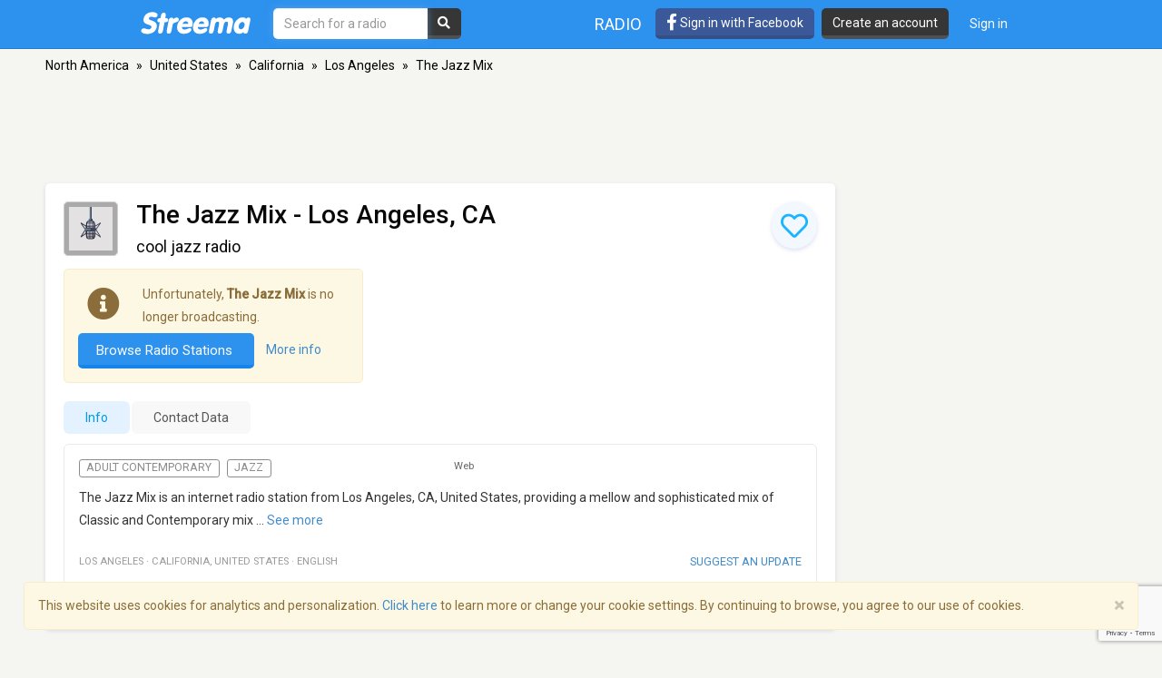

--- FILE ---
content_type: text/html; charset=utf-8
request_url: https://www.google.com/recaptcha/api2/anchor?ar=1&k=6LeCbKwfAAAAAGXbwG-wyQhhz9dxlXuTdtc_oCwI&co=aHR0cHM6Ly9zdHJlZW1hLmNvbTo0NDM.&hl=en&v=PoyoqOPhxBO7pBk68S4YbpHZ&size=invisible&anchor-ms=20000&execute-ms=30000&cb=dsc38mwlivn1
body_size: 48524
content:
<!DOCTYPE HTML><html dir="ltr" lang="en"><head><meta http-equiv="Content-Type" content="text/html; charset=UTF-8">
<meta http-equiv="X-UA-Compatible" content="IE=edge">
<title>reCAPTCHA</title>
<style type="text/css">
/* cyrillic-ext */
@font-face {
  font-family: 'Roboto';
  font-style: normal;
  font-weight: 400;
  font-stretch: 100%;
  src: url(//fonts.gstatic.com/s/roboto/v48/KFO7CnqEu92Fr1ME7kSn66aGLdTylUAMa3GUBHMdazTgWw.woff2) format('woff2');
  unicode-range: U+0460-052F, U+1C80-1C8A, U+20B4, U+2DE0-2DFF, U+A640-A69F, U+FE2E-FE2F;
}
/* cyrillic */
@font-face {
  font-family: 'Roboto';
  font-style: normal;
  font-weight: 400;
  font-stretch: 100%;
  src: url(//fonts.gstatic.com/s/roboto/v48/KFO7CnqEu92Fr1ME7kSn66aGLdTylUAMa3iUBHMdazTgWw.woff2) format('woff2');
  unicode-range: U+0301, U+0400-045F, U+0490-0491, U+04B0-04B1, U+2116;
}
/* greek-ext */
@font-face {
  font-family: 'Roboto';
  font-style: normal;
  font-weight: 400;
  font-stretch: 100%;
  src: url(//fonts.gstatic.com/s/roboto/v48/KFO7CnqEu92Fr1ME7kSn66aGLdTylUAMa3CUBHMdazTgWw.woff2) format('woff2');
  unicode-range: U+1F00-1FFF;
}
/* greek */
@font-face {
  font-family: 'Roboto';
  font-style: normal;
  font-weight: 400;
  font-stretch: 100%;
  src: url(//fonts.gstatic.com/s/roboto/v48/KFO7CnqEu92Fr1ME7kSn66aGLdTylUAMa3-UBHMdazTgWw.woff2) format('woff2');
  unicode-range: U+0370-0377, U+037A-037F, U+0384-038A, U+038C, U+038E-03A1, U+03A3-03FF;
}
/* math */
@font-face {
  font-family: 'Roboto';
  font-style: normal;
  font-weight: 400;
  font-stretch: 100%;
  src: url(//fonts.gstatic.com/s/roboto/v48/KFO7CnqEu92Fr1ME7kSn66aGLdTylUAMawCUBHMdazTgWw.woff2) format('woff2');
  unicode-range: U+0302-0303, U+0305, U+0307-0308, U+0310, U+0312, U+0315, U+031A, U+0326-0327, U+032C, U+032F-0330, U+0332-0333, U+0338, U+033A, U+0346, U+034D, U+0391-03A1, U+03A3-03A9, U+03B1-03C9, U+03D1, U+03D5-03D6, U+03F0-03F1, U+03F4-03F5, U+2016-2017, U+2034-2038, U+203C, U+2040, U+2043, U+2047, U+2050, U+2057, U+205F, U+2070-2071, U+2074-208E, U+2090-209C, U+20D0-20DC, U+20E1, U+20E5-20EF, U+2100-2112, U+2114-2115, U+2117-2121, U+2123-214F, U+2190, U+2192, U+2194-21AE, U+21B0-21E5, U+21F1-21F2, U+21F4-2211, U+2213-2214, U+2216-22FF, U+2308-230B, U+2310, U+2319, U+231C-2321, U+2336-237A, U+237C, U+2395, U+239B-23B7, U+23D0, U+23DC-23E1, U+2474-2475, U+25AF, U+25B3, U+25B7, U+25BD, U+25C1, U+25CA, U+25CC, U+25FB, U+266D-266F, U+27C0-27FF, U+2900-2AFF, U+2B0E-2B11, U+2B30-2B4C, U+2BFE, U+3030, U+FF5B, U+FF5D, U+1D400-1D7FF, U+1EE00-1EEFF;
}
/* symbols */
@font-face {
  font-family: 'Roboto';
  font-style: normal;
  font-weight: 400;
  font-stretch: 100%;
  src: url(//fonts.gstatic.com/s/roboto/v48/KFO7CnqEu92Fr1ME7kSn66aGLdTylUAMaxKUBHMdazTgWw.woff2) format('woff2');
  unicode-range: U+0001-000C, U+000E-001F, U+007F-009F, U+20DD-20E0, U+20E2-20E4, U+2150-218F, U+2190, U+2192, U+2194-2199, U+21AF, U+21E6-21F0, U+21F3, U+2218-2219, U+2299, U+22C4-22C6, U+2300-243F, U+2440-244A, U+2460-24FF, U+25A0-27BF, U+2800-28FF, U+2921-2922, U+2981, U+29BF, U+29EB, U+2B00-2BFF, U+4DC0-4DFF, U+FFF9-FFFB, U+10140-1018E, U+10190-1019C, U+101A0, U+101D0-101FD, U+102E0-102FB, U+10E60-10E7E, U+1D2C0-1D2D3, U+1D2E0-1D37F, U+1F000-1F0FF, U+1F100-1F1AD, U+1F1E6-1F1FF, U+1F30D-1F30F, U+1F315, U+1F31C, U+1F31E, U+1F320-1F32C, U+1F336, U+1F378, U+1F37D, U+1F382, U+1F393-1F39F, U+1F3A7-1F3A8, U+1F3AC-1F3AF, U+1F3C2, U+1F3C4-1F3C6, U+1F3CA-1F3CE, U+1F3D4-1F3E0, U+1F3ED, U+1F3F1-1F3F3, U+1F3F5-1F3F7, U+1F408, U+1F415, U+1F41F, U+1F426, U+1F43F, U+1F441-1F442, U+1F444, U+1F446-1F449, U+1F44C-1F44E, U+1F453, U+1F46A, U+1F47D, U+1F4A3, U+1F4B0, U+1F4B3, U+1F4B9, U+1F4BB, U+1F4BF, U+1F4C8-1F4CB, U+1F4D6, U+1F4DA, U+1F4DF, U+1F4E3-1F4E6, U+1F4EA-1F4ED, U+1F4F7, U+1F4F9-1F4FB, U+1F4FD-1F4FE, U+1F503, U+1F507-1F50B, U+1F50D, U+1F512-1F513, U+1F53E-1F54A, U+1F54F-1F5FA, U+1F610, U+1F650-1F67F, U+1F687, U+1F68D, U+1F691, U+1F694, U+1F698, U+1F6AD, U+1F6B2, U+1F6B9-1F6BA, U+1F6BC, U+1F6C6-1F6CF, U+1F6D3-1F6D7, U+1F6E0-1F6EA, U+1F6F0-1F6F3, U+1F6F7-1F6FC, U+1F700-1F7FF, U+1F800-1F80B, U+1F810-1F847, U+1F850-1F859, U+1F860-1F887, U+1F890-1F8AD, U+1F8B0-1F8BB, U+1F8C0-1F8C1, U+1F900-1F90B, U+1F93B, U+1F946, U+1F984, U+1F996, U+1F9E9, U+1FA00-1FA6F, U+1FA70-1FA7C, U+1FA80-1FA89, U+1FA8F-1FAC6, U+1FACE-1FADC, U+1FADF-1FAE9, U+1FAF0-1FAF8, U+1FB00-1FBFF;
}
/* vietnamese */
@font-face {
  font-family: 'Roboto';
  font-style: normal;
  font-weight: 400;
  font-stretch: 100%;
  src: url(//fonts.gstatic.com/s/roboto/v48/KFO7CnqEu92Fr1ME7kSn66aGLdTylUAMa3OUBHMdazTgWw.woff2) format('woff2');
  unicode-range: U+0102-0103, U+0110-0111, U+0128-0129, U+0168-0169, U+01A0-01A1, U+01AF-01B0, U+0300-0301, U+0303-0304, U+0308-0309, U+0323, U+0329, U+1EA0-1EF9, U+20AB;
}
/* latin-ext */
@font-face {
  font-family: 'Roboto';
  font-style: normal;
  font-weight: 400;
  font-stretch: 100%;
  src: url(//fonts.gstatic.com/s/roboto/v48/KFO7CnqEu92Fr1ME7kSn66aGLdTylUAMa3KUBHMdazTgWw.woff2) format('woff2');
  unicode-range: U+0100-02BA, U+02BD-02C5, U+02C7-02CC, U+02CE-02D7, U+02DD-02FF, U+0304, U+0308, U+0329, U+1D00-1DBF, U+1E00-1E9F, U+1EF2-1EFF, U+2020, U+20A0-20AB, U+20AD-20C0, U+2113, U+2C60-2C7F, U+A720-A7FF;
}
/* latin */
@font-face {
  font-family: 'Roboto';
  font-style: normal;
  font-weight: 400;
  font-stretch: 100%;
  src: url(//fonts.gstatic.com/s/roboto/v48/KFO7CnqEu92Fr1ME7kSn66aGLdTylUAMa3yUBHMdazQ.woff2) format('woff2');
  unicode-range: U+0000-00FF, U+0131, U+0152-0153, U+02BB-02BC, U+02C6, U+02DA, U+02DC, U+0304, U+0308, U+0329, U+2000-206F, U+20AC, U+2122, U+2191, U+2193, U+2212, U+2215, U+FEFF, U+FFFD;
}
/* cyrillic-ext */
@font-face {
  font-family: 'Roboto';
  font-style: normal;
  font-weight: 500;
  font-stretch: 100%;
  src: url(//fonts.gstatic.com/s/roboto/v48/KFO7CnqEu92Fr1ME7kSn66aGLdTylUAMa3GUBHMdazTgWw.woff2) format('woff2');
  unicode-range: U+0460-052F, U+1C80-1C8A, U+20B4, U+2DE0-2DFF, U+A640-A69F, U+FE2E-FE2F;
}
/* cyrillic */
@font-face {
  font-family: 'Roboto';
  font-style: normal;
  font-weight: 500;
  font-stretch: 100%;
  src: url(//fonts.gstatic.com/s/roboto/v48/KFO7CnqEu92Fr1ME7kSn66aGLdTylUAMa3iUBHMdazTgWw.woff2) format('woff2');
  unicode-range: U+0301, U+0400-045F, U+0490-0491, U+04B0-04B1, U+2116;
}
/* greek-ext */
@font-face {
  font-family: 'Roboto';
  font-style: normal;
  font-weight: 500;
  font-stretch: 100%;
  src: url(//fonts.gstatic.com/s/roboto/v48/KFO7CnqEu92Fr1ME7kSn66aGLdTylUAMa3CUBHMdazTgWw.woff2) format('woff2');
  unicode-range: U+1F00-1FFF;
}
/* greek */
@font-face {
  font-family: 'Roboto';
  font-style: normal;
  font-weight: 500;
  font-stretch: 100%;
  src: url(//fonts.gstatic.com/s/roboto/v48/KFO7CnqEu92Fr1ME7kSn66aGLdTylUAMa3-UBHMdazTgWw.woff2) format('woff2');
  unicode-range: U+0370-0377, U+037A-037F, U+0384-038A, U+038C, U+038E-03A1, U+03A3-03FF;
}
/* math */
@font-face {
  font-family: 'Roboto';
  font-style: normal;
  font-weight: 500;
  font-stretch: 100%;
  src: url(//fonts.gstatic.com/s/roboto/v48/KFO7CnqEu92Fr1ME7kSn66aGLdTylUAMawCUBHMdazTgWw.woff2) format('woff2');
  unicode-range: U+0302-0303, U+0305, U+0307-0308, U+0310, U+0312, U+0315, U+031A, U+0326-0327, U+032C, U+032F-0330, U+0332-0333, U+0338, U+033A, U+0346, U+034D, U+0391-03A1, U+03A3-03A9, U+03B1-03C9, U+03D1, U+03D5-03D6, U+03F0-03F1, U+03F4-03F5, U+2016-2017, U+2034-2038, U+203C, U+2040, U+2043, U+2047, U+2050, U+2057, U+205F, U+2070-2071, U+2074-208E, U+2090-209C, U+20D0-20DC, U+20E1, U+20E5-20EF, U+2100-2112, U+2114-2115, U+2117-2121, U+2123-214F, U+2190, U+2192, U+2194-21AE, U+21B0-21E5, U+21F1-21F2, U+21F4-2211, U+2213-2214, U+2216-22FF, U+2308-230B, U+2310, U+2319, U+231C-2321, U+2336-237A, U+237C, U+2395, U+239B-23B7, U+23D0, U+23DC-23E1, U+2474-2475, U+25AF, U+25B3, U+25B7, U+25BD, U+25C1, U+25CA, U+25CC, U+25FB, U+266D-266F, U+27C0-27FF, U+2900-2AFF, U+2B0E-2B11, U+2B30-2B4C, U+2BFE, U+3030, U+FF5B, U+FF5D, U+1D400-1D7FF, U+1EE00-1EEFF;
}
/* symbols */
@font-face {
  font-family: 'Roboto';
  font-style: normal;
  font-weight: 500;
  font-stretch: 100%;
  src: url(//fonts.gstatic.com/s/roboto/v48/KFO7CnqEu92Fr1ME7kSn66aGLdTylUAMaxKUBHMdazTgWw.woff2) format('woff2');
  unicode-range: U+0001-000C, U+000E-001F, U+007F-009F, U+20DD-20E0, U+20E2-20E4, U+2150-218F, U+2190, U+2192, U+2194-2199, U+21AF, U+21E6-21F0, U+21F3, U+2218-2219, U+2299, U+22C4-22C6, U+2300-243F, U+2440-244A, U+2460-24FF, U+25A0-27BF, U+2800-28FF, U+2921-2922, U+2981, U+29BF, U+29EB, U+2B00-2BFF, U+4DC0-4DFF, U+FFF9-FFFB, U+10140-1018E, U+10190-1019C, U+101A0, U+101D0-101FD, U+102E0-102FB, U+10E60-10E7E, U+1D2C0-1D2D3, U+1D2E0-1D37F, U+1F000-1F0FF, U+1F100-1F1AD, U+1F1E6-1F1FF, U+1F30D-1F30F, U+1F315, U+1F31C, U+1F31E, U+1F320-1F32C, U+1F336, U+1F378, U+1F37D, U+1F382, U+1F393-1F39F, U+1F3A7-1F3A8, U+1F3AC-1F3AF, U+1F3C2, U+1F3C4-1F3C6, U+1F3CA-1F3CE, U+1F3D4-1F3E0, U+1F3ED, U+1F3F1-1F3F3, U+1F3F5-1F3F7, U+1F408, U+1F415, U+1F41F, U+1F426, U+1F43F, U+1F441-1F442, U+1F444, U+1F446-1F449, U+1F44C-1F44E, U+1F453, U+1F46A, U+1F47D, U+1F4A3, U+1F4B0, U+1F4B3, U+1F4B9, U+1F4BB, U+1F4BF, U+1F4C8-1F4CB, U+1F4D6, U+1F4DA, U+1F4DF, U+1F4E3-1F4E6, U+1F4EA-1F4ED, U+1F4F7, U+1F4F9-1F4FB, U+1F4FD-1F4FE, U+1F503, U+1F507-1F50B, U+1F50D, U+1F512-1F513, U+1F53E-1F54A, U+1F54F-1F5FA, U+1F610, U+1F650-1F67F, U+1F687, U+1F68D, U+1F691, U+1F694, U+1F698, U+1F6AD, U+1F6B2, U+1F6B9-1F6BA, U+1F6BC, U+1F6C6-1F6CF, U+1F6D3-1F6D7, U+1F6E0-1F6EA, U+1F6F0-1F6F3, U+1F6F7-1F6FC, U+1F700-1F7FF, U+1F800-1F80B, U+1F810-1F847, U+1F850-1F859, U+1F860-1F887, U+1F890-1F8AD, U+1F8B0-1F8BB, U+1F8C0-1F8C1, U+1F900-1F90B, U+1F93B, U+1F946, U+1F984, U+1F996, U+1F9E9, U+1FA00-1FA6F, U+1FA70-1FA7C, U+1FA80-1FA89, U+1FA8F-1FAC6, U+1FACE-1FADC, U+1FADF-1FAE9, U+1FAF0-1FAF8, U+1FB00-1FBFF;
}
/* vietnamese */
@font-face {
  font-family: 'Roboto';
  font-style: normal;
  font-weight: 500;
  font-stretch: 100%;
  src: url(//fonts.gstatic.com/s/roboto/v48/KFO7CnqEu92Fr1ME7kSn66aGLdTylUAMa3OUBHMdazTgWw.woff2) format('woff2');
  unicode-range: U+0102-0103, U+0110-0111, U+0128-0129, U+0168-0169, U+01A0-01A1, U+01AF-01B0, U+0300-0301, U+0303-0304, U+0308-0309, U+0323, U+0329, U+1EA0-1EF9, U+20AB;
}
/* latin-ext */
@font-face {
  font-family: 'Roboto';
  font-style: normal;
  font-weight: 500;
  font-stretch: 100%;
  src: url(//fonts.gstatic.com/s/roboto/v48/KFO7CnqEu92Fr1ME7kSn66aGLdTylUAMa3KUBHMdazTgWw.woff2) format('woff2');
  unicode-range: U+0100-02BA, U+02BD-02C5, U+02C7-02CC, U+02CE-02D7, U+02DD-02FF, U+0304, U+0308, U+0329, U+1D00-1DBF, U+1E00-1E9F, U+1EF2-1EFF, U+2020, U+20A0-20AB, U+20AD-20C0, U+2113, U+2C60-2C7F, U+A720-A7FF;
}
/* latin */
@font-face {
  font-family: 'Roboto';
  font-style: normal;
  font-weight: 500;
  font-stretch: 100%;
  src: url(//fonts.gstatic.com/s/roboto/v48/KFO7CnqEu92Fr1ME7kSn66aGLdTylUAMa3yUBHMdazQ.woff2) format('woff2');
  unicode-range: U+0000-00FF, U+0131, U+0152-0153, U+02BB-02BC, U+02C6, U+02DA, U+02DC, U+0304, U+0308, U+0329, U+2000-206F, U+20AC, U+2122, U+2191, U+2193, U+2212, U+2215, U+FEFF, U+FFFD;
}
/* cyrillic-ext */
@font-face {
  font-family: 'Roboto';
  font-style: normal;
  font-weight: 900;
  font-stretch: 100%;
  src: url(//fonts.gstatic.com/s/roboto/v48/KFO7CnqEu92Fr1ME7kSn66aGLdTylUAMa3GUBHMdazTgWw.woff2) format('woff2');
  unicode-range: U+0460-052F, U+1C80-1C8A, U+20B4, U+2DE0-2DFF, U+A640-A69F, U+FE2E-FE2F;
}
/* cyrillic */
@font-face {
  font-family: 'Roboto';
  font-style: normal;
  font-weight: 900;
  font-stretch: 100%;
  src: url(//fonts.gstatic.com/s/roboto/v48/KFO7CnqEu92Fr1ME7kSn66aGLdTylUAMa3iUBHMdazTgWw.woff2) format('woff2');
  unicode-range: U+0301, U+0400-045F, U+0490-0491, U+04B0-04B1, U+2116;
}
/* greek-ext */
@font-face {
  font-family: 'Roboto';
  font-style: normal;
  font-weight: 900;
  font-stretch: 100%;
  src: url(//fonts.gstatic.com/s/roboto/v48/KFO7CnqEu92Fr1ME7kSn66aGLdTylUAMa3CUBHMdazTgWw.woff2) format('woff2');
  unicode-range: U+1F00-1FFF;
}
/* greek */
@font-face {
  font-family: 'Roboto';
  font-style: normal;
  font-weight: 900;
  font-stretch: 100%;
  src: url(//fonts.gstatic.com/s/roboto/v48/KFO7CnqEu92Fr1ME7kSn66aGLdTylUAMa3-UBHMdazTgWw.woff2) format('woff2');
  unicode-range: U+0370-0377, U+037A-037F, U+0384-038A, U+038C, U+038E-03A1, U+03A3-03FF;
}
/* math */
@font-face {
  font-family: 'Roboto';
  font-style: normal;
  font-weight: 900;
  font-stretch: 100%;
  src: url(//fonts.gstatic.com/s/roboto/v48/KFO7CnqEu92Fr1ME7kSn66aGLdTylUAMawCUBHMdazTgWw.woff2) format('woff2');
  unicode-range: U+0302-0303, U+0305, U+0307-0308, U+0310, U+0312, U+0315, U+031A, U+0326-0327, U+032C, U+032F-0330, U+0332-0333, U+0338, U+033A, U+0346, U+034D, U+0391-03A1, U+03A3-03A9, U+03B1-03C9, U+03D1, U+03D5-03D6, U+03F0-03F1, U+03F4-03F5, U+2016-2017, U+2034-2038, U+203C, U+2040, U+2043, U+2047, U+2050, U+2057, U+205F, U+2070-2071, U+2074-208E, U+2090-209C, U+20D0-20DC, U+20E1, U+20E5-20EF, U+2100-2112, U+2114-2115, U+2117-2121, U+2123-214F, U+2190, U+2192, U+2194-21AE, U+21B0-21E5, U+21F1-21F2, U+21F4-2211, U+2213-2214, U+2216-22FF, U+2308-230B, U+2310, U+2319, U+231C-2321, U+2336-237A, U+237C, U+2395, U+239B-23B7, U+23D0, U+23DC-23E1, U+2474-2475, U+25AF, U+25B3, U+25B7, U+25BD, U+25C1, U+25CA, U+25CC, U+25FB, U+266D-266F, U+27C0-27FF, U+2900-2AFF, U+2B0E-2B11, U+2B30-2B4C, U+2BFE, U+3030, U+FF5B, U+FF5D, U+1D400-1D7FF, U+1EE00-1EEFF;
}
/* symbols */
@font-face {
  font-family: 'Roboto';
  font-style: normal;
  font-weight: 900;
  font-stretch: 100%;
  src: url(//fonts.gstatic.com/s/roboto/v48/KFO7CnqEu92Fr1ME7kSn66aGLdTylUAMaxKUBHMdazTgWw.woff2) format('woff2');
  unicode-range: U+0001-000C, U+000E-001F, U+007F-009F, U+20DD-20E0, U+20E2-20E4, U+2150-218F, U+2190, U+2192, U+2194-2199, U+21AF, U+21E6-21F0, U+21F3, U+2218-2219, U+2299, U+22C4-22C6, U+2300-243F, U+2440-244A, U+2460-24FF, U+25A0-27BF, U+2800-28FF, U+2921-2922, U+2981, U+29BF, U+29EB, U+2B00-2BFF, U+4DC0-4DFF, U+FFF9-FFFB, U+10140-1018E, U+10190-1019C, U+101A0, U+101D0-101FD, U+102E0-102FB, U+10E60-10E7E, U+1D2C0-1D2D3, U+1D2E0-1D37F, U+1F000-1F0FF, U+1F100-1F1AD, U+1F1E6-1F1FF, U+1F30D-1F30F, U+1F315, U+1F31C, U+1F31E, U+1F320-1F32C, U+1F336, U+1F378, U+1F37D, U+1F382, U+1F393-1F39F, U+1F3A7-1F3A8, U+1F3AC-1F3AF, U+1F3C2, U+1F3C4-1F3C6, U+1F3CA-1F3CE, U+1F3D4-1F3E0, U+1F3ED, U+1F3F1-1F3F3, U+1F3F5-1F3F7, U+1F408, U+1F415, U+1F41F, U+1F426, U+1F43F, U+1F441-1F442, U+1F444, U+1F446-1F449, U+1F44C-1F44E, U+1F453, U+1F46A, U+1F47D, U+1F4A3, U+1F4B0, U+1F4B3, U+1F4B9, U+1F4BB, U+1F4BF, U+1F4C8-1F4CB, U+1F4D6, U+1F4DA, U+1F4DF, U+1F4E3-1F4E6, U+1F4EA-1F4ED, U+1F4F7, U+1F4F9-1F4FB, U+1F4FD-1F4FE, U+1F503, U+1F507-1F50B, U+1F50D, U+1F512-1F513, U+1F53E-1F54A, U+1F54F-1F5FA, U+1F610, U+1F650-1F67F, U+1F687, U+1F68D, U+1F691, U+1F694, U+1F698, U+1F6AD, U+1F6B2, U+1F6B9-1F6BA, U+1F6BC, U+1F6C6-1F6CF, U+1F6D3-1F6D7, U+1F6E0-1F6EA, U+1F6F0-1F6F3, U+1F6F7-1F6FC, U+1F700-1F7FF, U+1F800-1F80B, U+1F810-1F847, U+1F850-1F859, U+1F860-1F887, U+1F890-1F8AD, U+1F8B0-1F8BB, U+1F8C0-1F8C1, U+1F900-1F90B, U+1F93B, U+1F946, U+1F984, U+1F996, U+1F9E9, U+1FA00-1FA6F, U+1FA70-1FA7C, U+1FA80-1FA89, U+1FA8F-1FAC6, U+1FACE-1FADC, U+1FADF-1FAE9, U+1FAF0-1FAF8, U+1FB00-1FBFF;
}
/* vietnamese */
@font-face {
  font-family: 'Roboto';
  font-style: normal;
  font-weight: 900;
  font-stretch: 100%;
  src: url(//fonts.gstatic.com/s/roboto/v48/KFO7CnqEu92Fr1ME7kSn66aGLdTylUAMa3OUBHMdazTgWw.woff2) format('woff2');
  unicode-range: U+0102-0103, U+0110-0111, U+0128-0129, U+0168-0169, U+01A0-01A1, U+01AF-01B0, U+0300-0301, U+0303-0304, U+0308-0309, U+0323, U+0329, U+1EA0-1EF9, U+20AB;
}
/* latin-ext */
@font-face {
  font-family: 'Roboto';
  font-style: normal;
  font-weight: 900;
  font-stretch: 100%;
  src: url(//fonts.gstatic.com/s/roboto/v48/KFO7CnqEu92Fr1ME7kSn66aGLdTylUAMa3KUBHMdazTgWw.woff2) format('woff2');
  unicode-range: U+0100-02BA, U+02BD-02C5, U+02C7-02CC, U+02CE-02D7, U+02DD-02FF, U+0304, U+0308, U+0329, U+1D00-1DBF, U+1E00-1E9F, U+1EF2-1EFF, U+2020, U+20A0-20AB, U+20AD-20C0, U+2113, U+2C60-2C7F, U+A720-A7FF;
}
/* latin */
@font-face {
  font-family: 'Roboto';
  font-style: normal;
  font-weight: 900;
  font-stretch: 100%;
  src: url(//fonts.gstatic.com/s/roboto/v48/KFO7CnqEu92Fr1ME7kSn66aGLdTylUAMa3yUBHMdazQ.woff2) format('woff2');
  unicode-range: U+0000-00FF, U+0131, U+0152-0153, U+02BB-02BC, U+02C6, U+02DA, U+02DC, U+0304, U+0308, U+0329, U+2000-206F, U+20AC, U+2122, U+2191, U+2193, U+2212, U+2215, U+FEFF, U+FFFD;
}

</style>
<link rel="stylesheet" type="text/css" href="https://www.gstatic.com/recaptcha/releases/PoyoqOPhxBO7pBk68S4YbpHZ/styles__ltr.css">
<script nonce="9TSJ-KET-B31E52eNdDmgQ" type="text/javascript">window['__recaptcha_api'] = 'https://www.google.com/recaptcha/api2/';</script>
<script type="text/javascript" src="https://www.gstatic.com/recaptcha/releases/PoyoqOPhxBO7pBk68S4YbpHZ/recaptcha__en.js" nonce="9TSJ-KET-B31E52eNdDmgQ">
      
    </script></head>
<body><div id="rc-anchor-alert" class="rc-anchor-alert"></div>
<input type="hidden" id="recaptcha-token" value="[base64]">
<script type="text/javascript" nonce="9TSJ-KET-B31E52eNdDmgQ">
      recaptcha.anchor.Main.init("[\x22ainput\x22,[\x22bgdata\x22,\x22\x22,\[base64]/[base64]/MjU1Ong/[base64]/[base64]/[base64]/[base64]/[base64]/[base64]/[base64]/[base64]/[base64]/[base64]/[base64]/[base64]/[base64]/[base64]/[base64]\\u003d\x22,\[base64]\x22,\x22wrVvei0ow4wuw4zDgMOuC8Obw67CgBDDg38iWlHDi8KuNDtkw6/CrTfCv8K1woQBbDHDmMO8CXPCr8O1PWQ/[base64]/CkQ3CusKCdsKVC8KFHiJ7fsKWw7bCocKnwrN4W8KQw4ZlEjk4VjvDm8K3wqh7wqELMsKuw6QlCVlUFRfDuRlPwqTCgMKRw5bClXlRw7IEcBjCm8K7O1dLwo/CssKOWCZRPlHDpcOYw5Agw5HDqsK3N3sFwpZkeMOzWMKcehrDpw0Bw6hSw5TDncKgN8O6Rwccw7/ChHlgw47DtsOkwpzCmWc1bTfCpMKww4ZANGhGHMKlCg9Vw6xvwowad03DqsOYOcOnwqh4w4FEwrc0w71Uwpwiw6nCo1nCn3U+EMOxPwc4RMOmNcOuKiXCkT4+LnNVAy4rB8KAwql0w58nwo/[base64]/Dq8K1wqByw6d/w54Aw7Q6FCXCrBfDmVMjw5HCuzBCC8Onwrsgwp5XGMKbw6zCtcOyPsK9wo7CoErCvxLCpwXDp8KVKj0NwolUZ1cowobDkEwCFiHClcKtAMKJCGTDlMO2T8OfdsK+YXXDsgvCksOiQ007PcOOVcK0wp/DikvDoUEMwrLDpcO3RMKhw7XCh3PCjsOmw43DlcK0e8OdwqrDuTVlw4lVB8Kxw5fDt1JEWFnCli92w7fCrcKIWsKzw5fDtcKoOsKCw79ZC8OnRMKrPMKPS3Q5wrhRwr5Wwrxkwq/CiUFkwo5jd3rCrFg1wqvDm8OJDQMmaXRccRDDocOSwpXDmBRYw6ckIQ5XQ1p8wrx5Y2oeCXUjMn3CoRx6w5PDiADCqcKvw6PDunFYPlY3wp3DsE3CksODw55rw4Rvw5DDvcKvwpsHeAzCqcKJwpF6wqtrw7TCi8Kkw6/[base64]/CnMOyw47DlkTCrcOjwrbDsBN7w6LCiMOULjFawpAKw6M5JxnDlEx1FMO/woBOwrrDkTdHwqF1d8OrTsKDwoXCo8K0wpbCgl8jwoZQwqPCo8OUwpLDn3HDtcOeOsKTwqTCvwxEDV0cOy3CscKHwqxHw6Riwo8VPMKnIsKAwrXDiiDCvT0lw7d+PmfDisKqwqVuZ2xPD8Kzw4kYQcORZl9Dw5U4wrtTLg/[base64]/CssKhw75TMhPDksKgwr/CpcOWfB/DogB4wqLDogUaw7nCsHLCgGFRVWBdc8KNJ0lFcnTDj1jCssO2wrDCg8O4C2/CmxLCpkgkC3XCh8OTw60Hw7RRwqlXwqF1bzvCu3jDisOuXsOdPMKDRj0mwoHCr3YLwpzCtXXCpMKdXMOnYQHCpsO0wpjDq8Kkw6khw47DkcOMwp7CkFBHwqlQGWvDg8Kbw6jCusKEMScGPgUQwrR6RcK3wocYKcOUwrTDsMOewq/DhsKtwod0w7DDp8Omw5REwp1lwqTCsSQnUcKZQ0E0wqbDuMOQwo1Yw4RDw6XDnThKbcKdC8OAHUw8A11fCFAHeSXCrBfDvS3CvcKkwokpwpPDsMObXUo3LDlRwrl+JsKnwoPDm8OlwrRdc8KMw5AMZ8OOw4ImUcO/GkjCu8KxbxTCscOuKGM7CsKVw5haKTR5HyHCosOMQhMBBhzCrmkYw5bCtwdzwpDCgVjDozZaw5vCoMOQVDDCqcOiScKUw45/[base64]/DuWgeZcKqRytfw4PDocOdw4Yyw4Ulw74Zw63Dq8OxX8OiT8O7woh0wo/CtFTCpcOYHmh7dcOxNsKRDXMQVD7CmsKAUMO/[base64]/CncOPV8KOwqXDvcKlwprDoUEeZ8OHwo/CoMKRw4clCRsGdsOKw67DlQUvw6V/w6XCqERawqfCmUTCvcK8w5/Dv8Oawp3Cm8KhJcOMP8KPZ8Ofw59pwoYzwrErw5zDisOFw5UTJsKueW/DoD/CsEHCqcOAw4bCiF/ChsKDTTN+Qi/CkyHDrMOBWMK+f0vCq8KmPFMqGMO+UlzCjMKdaMOZwq9jPWVZw5XCtcKrwqHDll01wojDisKwMMKXCcOPchvDgEFHXXXDgErCpDvDpHAfwpprZcOtw6ZUEsOWYsK3AcONwqFkKC/Dm8KDw40GFMO6w59bwrXCm0t1w7/DkmobRVNxNy7Ct8Kaw5B7wrbDiMOTw4p/[base64]/DpMKfwrgQJcKlwqo3wozDlMO6EcK1MsOow5UzBD/CuMKrw7M9C0jDinvCrnoLw77CsVhswr7CnMOuFcK+JDo5wqbDvcKyLWfDg8K4cCHDshbDtwjDqH4bQMKNRsKZVMOmw5g4w6wQwrzDh8Kjwo7CvnDCq8OfwrYLw7nDpkbDhXB/N1EAIjzDm8KtwoIFIcOZwqpRwrMvwoRYasKpwqvDgcK0ZmsoOsOewp8Cw7fCgSofEsOjHzzCrMKiPcOxZMO2w7cSw5duVMKGJMOmJcKWw6PDmMK3wpTChsOuGinCl8Otwpojw6TDs3x1woBYwqjDiDQGwrTCh2pmwozDqsKVNAQ/PcKSw6hsBVDDj1XDpMKrwpQRwrLClH3DgsKfwoMJVCEjwokdwqLCp8KZXcK6wqjDscKkw70YwofCncOiwps/BcKOwp4Dw63CmSMITgEiw7XCi3M4w7zCicKfAMOmwpYAJMO/aMO8wrgIwrvCvMOMw7PDlFrDoRbDr27DviXCmMOiS0/CrMO3w6V0OErDpDTCq17DoQ/DqhIDwqzCmMK+J3Qbw4sCw6XDjcKJwrcVDsKEa8K4wpkQwpkkAsKjw5DCkcOww4ZMeMOzZBfCuzLDhsOBcHrCqRgfKsO+woczw7TChcK4Oi7ClR4lPsKrEcK0EiUnw7AxBcOVOcOWFsOcwqBwwpZuSMONw6knDyBPwqEpYMKrwrpIw4gpw47Cr0dOJcOmwoUcw6Icw6/CjMORwqvCh8KwT8KxWjQvw61le8O+wonChTHCpsKZwrDCp8KJDiLDoDDCncKqWMOnfFA/C10Pw7bDqMOZw6EbwqFsw7Bsw7JwPVJxR24NwpHCnnEGAMOEwqDDosKeQivDpcKGU04mwoB/NcOvwrLDpMOSw4Z3LU0fw5NzVsKRLwzDhMKDwqMYw5LClsONM8K7HsODcMOOKMKZw5fDkcOfwqrDrgPCrsOPT8Ojwp4CK2vDmRDCjMKhw5nCo8K/[base64]/woPDlHtWP8Knw6LDgMOWdTLDnMOoZsKDwrvDuMKKe8OqcsOfw5nDmk07wpE8wrfDpjxiXMKBFC5Mw77ClTHCicKZfsOJbcOKw5XCu8O/EMKzwoPDqMO0wpdRWlMLw4fCssKMw65sTsO5c8K1wrVCYMK5wp1Xw77Cn8OMS8OSwrDDgMK7D3LDqifDtcKSw4TCuMKuL3dwNcOKesOKwqkowqQAC08YCjBUwpDCkVbDosKkcRDCllLClEsBd3XDpiYiBMKZasOqLWTCkX/Dp8K5wrlVwpAXIjzCncKxw4Y3GnjDtxDDrSkkZcKqwoHChwtAw6HCgcOvO1wVw4rCssOjaHbCo3M4w7hQacKES8Kdw4vChWXDmsKEwp/[base64]/AGfClhPCrDHDsMOHMgnCtFzCoMKow7t6wrTDjsKkBsKfwo0RRRBcwqvDiMKcZjI2I8OWWcOJPVDCvcKHwp8gOMO4GBYiw6jCpsO+YcOQw5LCv2HCgEAkbjclOnrDosKewoXCnGEefsOPMsOXw6LDjsOzMsO6w5QFPMOTwp0kwp5XwpnChcKjLsK/wr3CnMKBAsOlwozDgcOYw5XCqUbCqi45w7VSb8KRwrvCgcKOesKnw6LDq8OgeCE/w6TDtMOiL8KoYsKswpQLVcOBN8KMwpNiK8KbHh5ywp/Ch8KaIWxBM8Knw5fDiRp8Cm/CgMKJRMOpSn5RQyzDicO0HDFaPXBqIsOge2fDr8K/SsKbM8KAwrXCmsOwLSXCkW51wrXDrMOYwrbCkMKFYlbDrHTCj8KZwoQDUVjCgcOow43DnsKAKMKuwoYRPmPDvGVpCkjDt8KZT0HDkETDtVl/wplKB2TCulF2w6rDijJxwrLCksOgwofCkz7CgcOSw49UworDhcOww6kzw5FKwq3DmRfCn8OmP1AdU8KJERQIG8OQwr/Cq8Obw47CjsKdw4LCgMO/SmHDt8Onw5PDu8OsHGAsw4NdGwRGHcOvC8OAW8KFwrROw6dHIRUQw63DrH1wwooJw4XCsTQbwrnCkMOBwqnCqCxhUCAtSBjDiMOEMhxAwrZwDsKUwptbdsOhF8K2w5bDixrDv8O+w4XCqjN2wpnDhQDCkMK/OsKRw5XCkSVKw4ZjQMOrw4tIIXrCqVBMfsOJwo7DrcOcw7nCgDlfwqYTJg/[base64]/CuRbDlXkJwqtJFcOCw5/Cq8K1Wnwyw4zDsC3ChhYnwog9w4fDqVZLcDEkwpDCpsK+EcKELBnCg1/DnMK+wpHDlEZVecK4QFrDtynCrsOYwo1mVxHCs8KvbhkmEgrDn8Ogwrtpw5bDu8OCw6rCtMOBwpXCpTTDhEwyD3Fmw77CvsO0GDLDm8OzwoBjwp7Dn8O0wo/[base64]/C8K2EH3DlUDCkMKPwoQLYsKfThwWScK5w4/[base64]/CvUTCuUswwqJvw5jDmMKMw4LDvUrDq8KAw6nDqMOqw7JkDMORNcOTOyR7FnkDeMK8w4dcw49/[base64]/[base64]/Dn0nCvkY8NnjCg2jCv0rDu8KmN8KqfGQZB0nCmcOuH3vDi8Oww5/Dl8KmGAIYw6TDgDTCqcO/w4NBw5hpA8KdMsOgTMOqPCjDhFDCvcOxMmFgw6hSw793wpjCumg6Y3kAN8Opw4lhYCjCn8KwBcK7B8K9w7ttw47DigLCqkbCsyXDssKXCcOfBmhHRTEAVcKCF8OiPcOjJS4xw5/[base64]/CrcKXwrQhw7U8RFbClXbDr8KCw4bDvcOnITFjZ0UwEEXDmH/Cjz/[base64]/CpifDgcO/EMKSQmHCsW8KU8KGwoo0wrlWwozChcODwpzCqMKnBcOpQBbDtsOEwojCvVJpwrMVccKKw7hNcMOIMxTDllLCviQhIMK8M1rDgsKxwrjChxDDvQzCicKEaUwewr/[base64]/Ch03CmcKrw7PCqcKzImvCl0wGwoJhw4txwpo9wrljHcOSPHl1EWLChcKlw7Bgw4MiEMKWwodHw6LDjCvCmcKyUsOfw6fCmcKELsKkwpPCp8OkcsOKdMKmw6DDhMOnwrscw4Qywq/DqXU2wrjCkgzDosKBwp5Nw5PCqMOUUjXCgMK2DSvDpVjCusOMOBXCicOLw7vDlkEQwpxvw71CNsKRU0xVSjoRwql9wqLDrQogT8OvHcKTbcOFw5PCusOZDx3ChcO3KcKHGMK3wrkWw6tpwrrCl8O1w6l0wrHDpcKMwqkPwoHDr2/ClhIYw58aw5Bawq7Drg5ZScK/[base64]/DtMOHYB97OThRwr5+HWPCkMKiDMK0w6nDhUvCl8OBwrfDkMKDwp7DlwbCgMKmclPDm8OHwobDi8K5w7jDhcOkOAXCoiHDksOyw6fCusO7ZMK+w7XDm0UkIjI8RMOqLEtwAsKrAcKzARgowpDDssKhdMOQeBkcwpTDrRAWwq0hLMKKwqjCnWkXw58sL8K/w5vCqsORwo/[base64]/[base64]/w4PClSHCrMOCw6opQMOaeyssBsOrw7/CpcODw5fCk3t0w5p+wrXCp18dHh5Uw6XCuAbDs38SSjooExciw6nDoBNzEj9teMK/wrt4w6HCi8OPRMOuwqVlGsKYOMK1X3pYw5TDpyrDlMKvwofCgm/DqHDDqilIbT80VR0LU8KYwpRDwr18NxMhw7jCnz95wrfCrXJpwqgjekbDj2IVw4XClcKGw6BCHVvCuHnDscKtSMK2wojDoFkgesKWwq7DqsOvD0E5wo/ChMKKTMKawrrDjBXDqHEpSsKBwqPDicKyTcKQwrAIw4JNEijCoMKyY0R6HR/CjWnDl8KIw4jCj8OCw6TCs8OeV8Kawq/[base64]/wrvDn2oIMMKZMDLCtnvCt0wRwqTCmcKtOy4aw57DiQ7Do8OjYsOBwoccwp0nwosbDsOYNcKaw7jDisOKCgJ/w7bDuMKpw7dPbcO8w4jDjAXCoMOpwrkJwpPCvMONwo/CkcKJwpDDrcKpwpUKwo/DucO7fX0NT8KnwpvDjcOnw5kHFmIswrlWHUbCoQLDj8O6w7HCq8KGe8KrEQ3Dt1MHwpYkwq5wwqPCkjbDisOOfSzDhW/DpcKgwp3DjzTDqxzCh8OYwqFeNizCuEdjwrIAw59Ww5pkCMO5CiV6w6zCncKow4HCnjvCqijCpn/CrU7DogFZc8OXHkVuGMKMwrzDpSsjwqnCgiDDq8KFCsKcNlfDtcK7w6TCtC3CkzAYw77CrVkBYUFpwot2DsKoRcKYw6vCknvCtWrCs8KLTcK0DUB6EAUuw4PDv8KEw6DChW1dYyDDlRYALsOqbTlTWhjDlWDDqCUQwoYQwpdrRMKiwr93w6lYwr1sVMO/T3MdOwvCh37ChxkUCAsXXDDDpcKZwpMXw5XDlcKKw7dcwrHCksKxERhkwojCohXCt1B0csOvUMKiwrbCosKuwoPCnsO8Y1LDqcObSy3DvBl2OnRiwotLwpEcw4PCgsKjw6/ClcKNwosbTDfCrmIVw4/[base64]/DrMKNFjldw5HDusO8wqfCiVXCui1awpY3ZcOuasOOwqvCtcKKwrbCql/Cv8OGW8K4OsKEwo7DpmIATQJoH8KmaMKeJcKNwoLCh8O1w6UZw79yw4/CtAtFwrfCq0DDrVnCs0XDvE4+w6TDuMKgFMK2wr5lQjckwqvCiMOVC3nChXRHwq84w6dzHMOAeQgIYMKzcEfDrAc/wp4zwpDDvMOVb8KzAMOWwp0zw6vDt8KzTcKCcsKIEMKXNEg1w4DCnMKDMw3CtEDDuMKBeF8HfW0xKzrCr8KsFcO+w59yMMK3w5NIAnfCryDCoy7CnnDCq8KzYxnDocKZFcKqw4kfaMO+DSjCr8KkFiMEW8K4ZBhtw4o0dcKSew3DtsKpwrXDnD9kXcKdf08mwoY7w5/ClsOEJMKoQsOJw4RDwpHCisK5w6/Dvlk5EcOvwqhmw6bDsHkEw5vDiTDCmsKNwp0cwr/DnhbDvDNbwoUpaMKLwq3Dk2vDmcO5wq3CqMO2wqg2F8O5w5RiDcKAW8KlasKTwqDCsQ41w7duSmoHMDsWYTLDh8K/AQrDjsKsZcO1w5LDkB3DiMKXVA46XMO2HB5TFMKbOQ/DjVkfCsK7w5TChsK6M1XDilnDlcOxwrvCrsOtUsKXw47CmCHCvcKAw61/wqwHEA/[base64]/[base64]/Cu8KvU8O6w7DDp8KPwqNcJcKaccOpw7F4w6dpwohUw7VbwrPDk8Ofw6fDv318f8KBLcKCw7lswo/Du8Klw5Y9BxMEwrLDuF9oDRjDn1MEEcKjw74/wpHDmgd1wr3DgTDDl8OOwpLDhMOHw47DoMK6woRXYMO/[base64]/CsT15Bh7DrcOQw4F9TjoEw5DDmRLCmMO8wocpw7/CtDbDlBw/REHDn1vDkF80PmLCjy/DlMKxwovCjMKvw6tUG8OGAsOCwpHDmwTCmwjCjDXDmkTDv3XCrcKuw7tFwoQww6x8enrClMOKwpHCpcKGw4fCsyHDsMKnw7oQCxILw4UXw4EcFBvCpsO1wq52w4x2K0jDisKkZcOhTVwkw7NjNlDChsK6woTDpsOkQ3bCng/CtcOPZsKbC8O+w4zCnMKxNUNAwpXCoMKIAsKzLy7Dh1TCucOXw4QhKmvDnCnDvcOzw5rDsWA7YsOrw68Dw6sFwrEOIDBJIjY2w57DrBUkKMKWwohtwo1/w7LCmsKVw47Ctlkuwo8XwrBsdAhfw7ZBw546wq/DsDEzw4PCssOCw5lNbsKPccOvwokIwrnCrQTDpMO4w4DDosO4w64KZsO/w6kNbcKGw7bDlcKKw55hYsK9wotTwrPCtSHChsOAwr1TOcK/Z19ewoHDncKmWcKFPVFvJsKzw4tFIcOnJsKuw6kNMR0XYMOwRsKXwpEhHcO3WcOhw4ZXw4bDrhvDt8OAw5rCkH/DqsOnMkLCvMK0TMKqGMOyw5/DgRxSL8Ovw4fDgMKjEMKxwrgLw4XDig0cw4REMsKSwpHDj8OQTsOMVTnCkG8URztpSjzCjhnCisK4WlQHwprDrXt/wqTDsMKLw7fCvMKpAk7ClRPDrRfDkTZJOsOqcREgwo/Co8OIF8O+AGIST8Kow7kVw6DDlsODbMKdKU/DgjbCnMK2MMO6IcKEw4Q2w5zCuDAGasOCw60Nwo9Gw5UCw4xpwqkIwrXCs8O2QjLDog51Ry3Dk3TCuixpQ38Uw5Urw6/DkcObwpInVMKxLUZ/J8OOK8KxWsO9woNuwpNxbcODAl9Jwr3CkMOhwrnDkS8EXzvDiAdxP8OaWG3CvgLDgFPCqMK0WMO/w5DCgsO1YMOhbBvCrcOJwrxzwrA3YsK/wqvDmSPDs8KFYg5pwr8fwrLCsx/[base64]/[base64]/[base64]/wrx9wqEUSRzClsKbG19gEGY9BDbDqR1Pw6XDrsKEP8OkesKqcT0sw4Q9wpzDpsOSwrFuHsOTw4lqdcOFw6I/w4kKfy46w5HClsO9wrnCksKYUsOJw407wo/[base64]/Dt8KVw5TDlsKLOMOqwpnCs8Kxw4fDmS09R8OTaFvDjcOBw71Tw6TDtsO8LsKkfBjDnirCg2tjw6vCpMKcw7lpGG4hN8O1N0/Cv8O/wqjDp1pyd8OUaz3DnWpcw6PCscKyVDTCv1paw4rCtCXClDlXLRDCtRIpAjwMPcKow4rDkDHCicKOcUw9wo46wrDCuE0ZPsKDNwPDpjIIw6nCtHc/QcOOw7/CnCFOaQzCu8KATTAKfw/Cm2VXwpd4w5M3T1hlw6A9fcOKLsKnNTNBU0dtw5zDmcKOSHTDrnsvYRHCiSVKQMKkNsK5w49LXkZxw4ECw4TCmDfCqMKiw7B1b2LDicKBcXDCny0Lw4d4PhVELSZxwoDDi8KKw7nCqcKewr/DsAbCkXZ5QMOfwoZrU8KZEUDCvkVLwqjCnsKqwq/CjMOmw7PDiDzCtQLDmsOHwoYhwpvCmcOuWjpLacKYw7bDi3zDjjPClxDDrsKxMQpZI00aYWhEw6cJwpxVwrvCg8KUwohnw5fDs0LClGLDvDY0JcKZEgUNGsKNHMKQwqjDu8KbaxNdw7zDrMKxwrltw5LDhsKMZGfDuMK4TgbDo2Y4woUmScKoZ2Z/w6EGwrUdwrPCtxPCmwhsw4DDscKrw6hkc8OqwrfDuMKywpbDt1/[base64]/DrMOWHlrDpGxWw6w2J35tw6Zww5DDhsO8P8OlYQFxNsKBwpwaPUJ6W2HDr8Onw48Ww67DgC3DqTA1XFJ/[base64]/Dm8OEOMO7LsOARzrCjsKKSMKcNnZWwodMw5nDh07Dn8O6w5ZXwrAiDnNMw43Dj8Oaw4XDnsOVwrHDkcK1w6wUwqBtAsKKCsOlw6DCrcKfw5XDj8KJw40vw7DDgw9yTGg3cMOuw7wqw6DCl1rDgCjDncOMwrjDiRzCicOHwrtywpnDlmvDiGANw7pqQ8KtacKFIk/DtsKEwpEqCcKzQRkAZMKqwq5Pw57DinjDl8OBwq4iIn5+w7d8FzFqw4h+IcO6eVHCnMKmQ1XDhcOKNMKwIivCiwDCq8O9w47CjMKVBRl0w4gDwp5oIFN5OsODTcKRwq3Cg8O8CmXDjcOVwo8Awo8/w7VawoXCrMKGYcOOw5/Dmm/DnEzCusKxOcKrNgoPw6LDl8KlwpLCrTtvw6fCusKVw5UoCcOBEMOyLsOxfAkya8OEw5nDi3tzYcOde0kyGgrChnXCscKLGHVFw4/[base64]/[base64]/DisKAC0zCrWhICsO0F8OSw5DCisKuNsO7VMOqwojDksO6wq/DnMOFAwZQw7oMwpQiNcOaJ8OPe8Ogw6ptGMKUJWvCjFPDvsKiwpEscVzCpzLDhcKWfMOJWcOMTcOEw598XcKrSTJnYDnDtTnDlMKDw5QjFn7DgWVxeBQ5Wz8wZsOCwqjCv8OfaMOFcxIbTE/Ch8OHS8OXX8KJwrEMBMKvwrlHRsKmwpIrIB4+Nm8kbkkSc8OSDX/CsEfCrCsQw4NewofCkcOcFlQAw7dFfsOtwpLCjMKew6zCn8ORw6/Do8KrAMOzw7olwrHCs0fDjcKiMMKLV8O/DSLDu2NewqYJdMOCwpzDgmB1wp41c8KVDh7DssOLw4FKwpbChSomw4nCvxlcw7rDqngtwqkkwrc7NjDDkMOAB8Kyw4YiwqnDqMKSw4DCqjbDhcKbZMKpw5bDpsKgA8OAwojCpUvDvMOoFwTDhzoaJ8KgwqLCksO8CDRRw7Vww7cvGSQ6YsOBwobDnMKlw6/CgU3Cv8KGw5xCNGvCusK7ZcOfwrDCtCtMwpDCkcOrw5gzAMOow5l4NsKBEx/Ci8OeeArDoUbCvizDsgLCl8Oaw4sRwq3DsEFuDQx6w5vDqnfCohtTOlo+LMOOWcKobCrDtcOPOnBPcT/Clm/DjsOrw4IJw4/DiMKdwpcZw74twr/Ck1/[base64]/CoMO7KxrCmmEXYsKOe17Dj0kRQnRyA8OaDEoSRU3Dg2nDqlLDvsKMwqDDhsO4ecOlaXTDq8KeUklOQcKgw5htOz7DuWNiA8K/w7vCk8OHZMOOwpvCq1DDosO0w4o5wqXDgHvDp8OZw4p6wrUvwp3Dp8OvAsKUwo5Yw7TDilzDvUFuwo7DhF7CinbDi8KCCMOKQcKuNnhkw7wRw4Avw4nDqTVEMBB9wrhwMcKkLn0dwq/CkEg5MTjCn8Ova8ORwrVPw63ChsOxVcOew6DDr8OFblPChMKEaMOGw5HDiF50w48cw7DDpsKcZnQ1w5jDpX8SwobDtxXCkz8UVHvDvcKuw7jCgm5ww5HDlsKNCWJFw6/DoCYAwprChHgBw5TCmMKIVMK/[base64]/VsOkYMKaworDs2PChRFWw57CuU1WDkPDnxnDisKBwqnCgXEFfMOmwrYMw4V3wpHDhcKGw7Y5RsOSJw0YwqZuw4rDl8K0JChzeXktwpoHw74cwqjDnjXDsMKYwohyKcK8wqLDmFbDjTrDnMKybC7CqhFFDR7DpsK8enQROFvCosO/DSw4UMKiw44UPcOMw7vDkybDr2dWw4NQBRhuw7gVelfDj3jDpzfDmsOVwrfChBMTNX3DsX4tw63CmMKfYD5pP1fDjD9TdcOywr7CnkbCti/Cl8O8w7TDnx/CkmXCtMOPwp/Ds8KWEcOmwo1aBEcmR0HCpl3Cgmh5w5HDisONQA4WGcOFw4/CkhzCrQhOwrnDvSlTT8KbH3nChizCtsK6CMOHYRnDi8O7e8KzPsKlw7jDgH03QyzCq3hsw7pOwoHDscKoQ8KzMMOIAcKNwq/Dk8Obw4law4sBwqzDojHDiTAvVHE7w6wxw5HCuDlZcj9tcAc/wosmd2VxC8OnwovCnQzCuygtCcOMw6p6w6kKwoTDgsOBw4sONkrCt8KvTXTClkdJwqRAwrbCp8KEfsKxw7RdwrjCqmJjGsO7w5rDhEvDkwbDgsKfw5JRwpVYN3dow7LDr8O+w5/Cgh56w7vDjsK5wpBkeGlowpzDoT7DugFPw7zDmCDDgTVTw6jDoQXCq0sVw53CvRfDssO8IsOZAMK7wrXDgl3CocO3DMOKVmxpwpjDrUjCrcK+wq/[base64]/Cl7Crlg3DCRFUmcCeiLCt8ODwqnCnMOtV8O8B2XCnTvDisKVAcKBw4fDuB4lMlYBw6vDg8KGfmzDnsK5wqhUV8OKw5U0wqTCkDDCpcOMZQJNGmwLU8KSXlgVw5DDiQnDmHfCjkLCrcKow4nDoFFJAzYPw73Dv1Mtw5lkwppfMMOAaT7Cg8KVX8OMwpZ+T8O/wrrCmMKWeGLCjcKPwqIMw6fCq8O6FyYTC8Kmwq7Do8K9wrEIc1Z6NzBtwq3Ck8KwwqzDssOZesKkM8OiwrTDl8O1WktHwrJdw5RFfWhbw5nCiDzClhVve8ORw71RGnYOwrbCssK1B3zDq0UoeBtoacKoZ8KdwqTDjcOhw48eEsO8wo/DgsOfwocTKV1wYsK1w4UxaMKsATHCnF3DrANOXMOQw7vDrQwybGELwofDn1gOwrfDp0ozcEs1LMOEBxNbw6nCm2LCjcK5YsKhw5zCgjtXwqVic0EsSyrDu8Oiw5IFwoDDpMOqAngVRcKAbz3CsW/[base64]/CvcOOw4fCg8KHwrDDmWDDsEE2w49ywrDDhmjDosKSPwowTypxwqUEPXd7wrQ9JsOtFW1KcDPCgsKcw6vCpMKzwqRww6JXwqpAVGTDo2nCtsK8cjJXwoVPb8OwdMKHwrUAbsKnw5QLw5B7XmI8w7cGw60TUMOjBVrCmyLCij5lw6LDlsKfwp7ChMK8w4/DnFvCumrDgMOdQcKYw5nDnMKmB8Kjw4vCkygmwrNMKcKfw7ErwrFtw5bDsMK9PsO2wrNkwolZGAfDrcKzwrbDgBkawpjCncOmG8OOwrlgwozDimHDm8KSw7DCmsKZBzjDggfDhsOZw6kqwpvDncKSwqJow70lEFnDhGTCiEXCkcOYOMKlw7AVbg/Ct8OGw7kKMDHDn8KSw77DnSTDgcOuw5nDhsKBLk9dbcK+NSPCpsOCwqU/M8KQw55Ww68hw7nCtMOwFmfCrcOAEiYPZsO1w6pqRVxBFnvCpwDDmDAgwo5pwrJXHBY5EcO6wog8NRDCjAPDjUwcwot+djzCi8ODc1TCocKRJF/CvcKIwpRsAXJ3cjQJKDfCocOSw4HClkjCtMOXYsOnwoglwoI1W8Oyw50nwrLDhcKuJcKDw6xJwp5oacKIBMOKw49wccKnJcOzwpxOwrAqTDxCWkUEKMKUwpHDsw7CqHAcXmDDt8Ktwr/DpMOPwpjDsMKiLg8nw6J7KcOEEmHDq8KMw4MIw6HCj8OpSsOtwrPCrGQ1w6rCtsOHw4tMCjBLwrPDj8K8XQZDTkDCiMOOwozDqzdjL8KfwpbDpMO8w7LCm8KUAR3DtH/DtsOgHMOuw71lf1csVhvDpGRkwovDlmhYVsOpw5bCqcOAVSszwocKwqPDnwXDiGc/wpE/[base64]/[base64]/DhcKxw6EgW2kMwpdsw5bCmUB3w7rDhFIDdyrDj8KccSNOwogGwrIgw6fDnBdTwpXCjcKsIQ1GBhJ8wqYxwpPDsVNuUcO1Dzg5w6LDoMORAsOdKk/CnsOUBcOOwrzDqMOAIB5eYF1Kw5bCpzAqwqvCqcORwp7ChMKNFi7DnmAsfXADw4XCi8K0bCtMwr7Cp8OXXWcee8OLMxdCw4gBwrVQDMOKw7x0w6TCkgHCg8OMM8OIP2U/[base64]/DscKtw5jDrAHDlQB8BMOtWEZhwpbDnsOsP8Osw5sqw7d1woHCil3Dv8OdXMOZEkYTwrNrw7tUbGlAw69Pw7TDhEQ/w71CIcOKw4bDiMKnw41rYMK9Vg5lw5wYWcO9wpDDuQLCqT4BP0MawrIHw63DucO4wpHDqcKUw5/DgsKNecOwwqfDv1IFGcKTT8OhwoRyw5fCvMOxfV7DiMOWNhPCl8OEV8O2EgVew6bDkT3DpEjDv8KIw7TDi8OlY3x4BcOBw6B4G216wpnDiQ0RdsK2w4bCsMKzRFjDqzRTeh3ChjPCosKkwozDrxvCi8Kaw6LCi2/CgGPCtkE0SsOtFWU2PkLDkClncX4xw6vCt8OhUVZIdzXCjsKfwpsPLwsHHCHCl8OGwo3DhMKCw7bCiyzDncOhw4bDiFZZwqDDvcOowp/CtMKsdmDCgsK0wptyw60fwprDhsK/[base64]/Du8Oww5TCpgwBd0jCgk7DksO8LsKaw4DDpHXCsnfCkwpJw5XCt8K/[base64]/Dh8Kiw5kDAkh7DXLCqV3CsDFMwpQmw6XDtHECwrLClR/DgGTCoMOtaifDq0bDjkgabDHDscK3dAgXw6TCow7CmR3DgVE0w6rDsMKCw7LCgzpjwrY1ScOJdMOmw4/ClcKwcsKXSMOIwoXDmsKUA8OfC8KbLcO9woPClsK1w4AhwozDvn4cw6Flwpwjw6UkwovDjxXDpUPClsOLwqzCrX4Uwq/[base64]/YcO2cMK3wpPDtUfCjHrDhEN/c1BoPsKpWy3CpSnDhlDDkcOmKsOTHcOwwrMXd2bDvsOlwpnDuMKKBsOkwrx8wpXDlWTCkF9vDG0jwr3Ct8OBw6PCocK4wqIlw7txHcKLKFbCv8K6w5c3wqnCikvDnVUjw5HDvk1eZsKSw5nCg2VTwrg/MMKjw5F8Pg8vdhViaMK6S1MbasOQwrIvYHRbw4F4wrDDkMO+bsOSw6zDrQXDlMK5S8K+w6s7RcKDw5xnwo4NXcOhSsOYQU3CjUTDs2PCqsK7Z8OYwqZ3dsKWw5cbQcOPIsOdZQrDpsOFDRTCgC/[base64]/a8Osw7jDg8K4QxTDrSfCscKbNcOvIVjDssOjG8ODwpjDmjhFwrXDp8OqacKObcOrw77CoQx3axrCly3CrxElw6kxworCosOuLMOSQMK6wr9bLzB0wq/[base64]/DjcK0CcO/NMKLe1sNw7TDpsKhH8Kgw4EOwo8GwpLDvBbCt1YuQlotXcOzw6U3McOZw5HCgcKEw7EyaihTw6DDtgTCiMKLR1piW0bCtCvDqBMveRZYwrnDvU1wXMKLYMKfPAfCgMOaw5fCuTTDh8OHAnvDg8Kswr45w78QYWcIVi7DgcO6FsOSKjlTEsOYw75IwpDDoT/Dj0BjwrHCtsONXcO/EWXDlhJyw5JFw6zDg8KJckvCqWFaL8OfwrTCqsOYS8Opw4/ChFbDqA8FTcOXax9FAMKWScK8wrg9w70Vw4fCksKDw7TCtmYSw7nDgUpHbsK7wr1jPMO4J20tQMKVw43DiMOvw5vCpnLCgsKQwp3DknbDnn7DojXDgMKyBWvDqy3CkA3DtjBgwqtVwoRowrnDjhw/[base64]/DosKDwqU5w4QpA8OwwpbCvnxqBcK5woR+QXvChxlww4DDmTzDuMKEG8KBVMKKAMKdwrIywpjCi8ODJsOKw5HCscOqVGcZwoMnwr7Cg8OjFsO/woNZw4bDqMKKwqF/BlvCn8OXScOIK8OYUk9lwqdNJHsXwrTDucKdw7t+HcKnX8OPNsKvwq3CpXfClzpmw73DusOow5rDuhXCnGcvw6AEYGzCiANvWMOow7ZJw6fDssKBPRsdH8OBKsOswpbDrsK9w4jCrMKqDCHDmcO/acKJw6jDuxnCqMK2XXxUwpxNwqHDpMKjw6cOA8KuWgnDi8K5w6/Dt1rDgMO/aMOPwqp9BBs1PxN1NCRKwrbDjMK0VFVtw7nDujAZwr9TScK1wprDmsKBw4zCqxgffDw2ejdISFZOw7zDtjMOIcKpw4cTwrDDgjd+E8O6AsKPe8K1wq/CiMOFc3lfXCXDv2cnHMKLH2HCoQ4XwrrDg8KGUcKew5/Djm7CtsKVwq1Rw6hPW8KMwr7DvcOKw6hOw7rDpcKAwqnCgj/Do2fCjGzCgMKRw7fDlxrCusOKwoTDiMKcFUUZw4omw7BdMsOvaRHClMKzeirDiMO6J3PDhBfDqMKqJMO/Z0NWwp/CtVwsw7UBwqUVwozCtinDusKzF8KgwpkJSyAXIMOOQ8KwGWTCtV1ow6MGPWRsw6rChMKlYFjCuHPCucKfGGPDu8O9Sk99AcKUw43CqRJmw7XDmcKtw5HCsG4LVMORYAsGdSICw5oBKUV7dMOyw4JUH117FmPDrcK4w5XCn8Kdw41CUS5/wrbDgyzCoAvDpMO+w78KDsK/QlF7w6QDDsKRwp59PcK/w5N9wqvDs3/CjMO6PsOSTsK8B8KPf8KtQMOYwrU8NVPDjWjDgDgXwoRJwpE4BXIREMKjEcOQEsOCVMOPZsKMwofCtFXCn8KOwpQKXsOEbcKXwpIBDcKSTsOywpvCqgUww4VDbTnDq8OUV8KOOcOLwpV0w6fChMOqOSFgd8OCB8OGPMKsARdcEsKzw7XCpVXDtMK/wq1DNcKXA3IMNcOWwojClMOHZsOcw6FCEsOrwpFfTRDClxHDp8OZwpAyZ8K8w4toND5iw7kPFcOfM8OQw4YpPcKeFzwwwoHCgMK5w6dHw5DDh8OpNWPCnTPCrE8ZeMKAwqM0w7bCuk8nFW8TbDl/wp81e3BOPsKiInU4T0/CksOrcsKKwqTDl8KBw7nDthB/M8KEwrrCgiBAM8KJw5tQMCzDkVh6amY3w7TDl8OGworDnlXCqyZALMKoVVwHw5/DvltiwrTDiyLCrDVEw43Ct2k5XyfDt05WwqXDhkrDlcKjwpoAU8KTwoJmBiHDjxDDiG1/[base64]/[base64]/Dh8KRdsK0FcKsby1iPTlAP2nChsKTw4zDuzLDosKew6ReHcOVw4xkO8KWDcONCsOkfUvDnXDCscKQKnbCmcKPJGlkZMKAL0t1bcKnQgPDrMK5wpQWw7nCsMOowqIuwqF/wpbDuGDCkH3CksKaLcKJGBHCl8KKAk/CrcKtBsOOw6YZw59FcnI5wrwsfSDCrMK7wpDDgUVJw7x+YcOPJsKUF8ODwpkNKQ9RwqbDpcORMMOlw7TDssOBeRINecOKwqPCsMKww5vCoMO7CgLCqcKKw6nCkxLCpiLDiABCDQbDhcORwq4MAcK6w6dXD8OQYsOuw4slUkPCmQTCsm/ClmXDicOxWgjDuiopw7TDshrCl8ONG1Jvw47CmsOLw6E/w6NYB3pTUDhqCMK/w5law6sww5rDun5yw6Naw5BvwoFOwq/CmsOmVcOaAHNDHcKiwpZJKcOfw5fDg8KOw7EEKcOcw5lKNEB2D8O/dmXCicKowqJJwp5HwpjDgcORGcKMTAHDv8O/wpQCL8Kmfw5HPMKDR1AGMEIcU8KJOQ/Cuz7DnFpzJUDDsHBrwo8kwpYXw6vDrMKzwqvCmMO5e8KeFjLDrFHDmEAxO8K9D8K9VRdNw5zDnzYFe8K0w6U6w68SwqEYw68Zw7rDh8OjYcKsXcKhMW8bw7Rpw4ksw7HDkHUkOUjDtFl8HU1Bw4xjPgo3wo9/QCDDs8KNFQIbFktuw4XCmB9Rb8Khw7MTw7fCt8O8CgNow5PCiGdyw7xnPVXCgxBzNcOew7Nfw6XCqsKRZcOhFDvDkXhwwrvCkMKIaBt3w57ClHQjwpbCin7Dh8KqwoJTBcK8wrhgY8OwMx3DjzsTwp1Sw59IwqnCiAnCj8OuOl/CmCzCg1rChTLCoGNLwp5hXljCqU/CmVcSEsKmwrTDsMK7KV7DrHRnwqfDkcONwqMBEUjDu8O3XMKgHcKxwqshJ03Cr8OpNEPDosKFGghJSMKvwobCnT/CkMOQw4vCtCfCn0Y7w5XDiMKnFsKZw73Du8Kjw7bCo17DiioEI8OyD2bDikLCjXYhKMKkMz0tw49NCBtuOsO9wqnCjcK7c8Kaw6vDuUYwwrYlwr/[base64]/KhEvwrIEAcOEw7/[base64]/w4PCozJqPsK/w4Z4VsOiAwJ2XcOrw5EVwoMZw7rDiWBZwoPChywYckcTd8OwDykGNWPDvUNLYBFXGioReTPDrTLDqBbCozHCrMKmNhjDkSjDvn1Hw5bChQYJw4U+w4LDlCnDlFFhCnTCjHcowqDCnXnDp8O6cH/DhUQdwrItL0rDg8KAw7x8wobCqiJyF1kUwocpYsKNHH7CkcOzw782fsOEGcK5woolwrRVwoR5w6jCm8KzUzjCuUDDo8OhbcKaw7oQw7XCi8OEw7vDhwPClFLDmR4/NsKywrwWwoEKwpB9fsOYBcO5wpDDjcOUbRDCkH3DuMOnw6bDt3vCocK8w59YwqpdwoIJwq9NN8OxB2DCoMOfTmNuFsKaw4ZYOF0cwoUMwpzDt3NhaMOLwqALwoBqO8OhRsKUwo/DssOmZ3PCk3rCnELDvcOKLMK2wrkkHj7DszTDv8KIwojCo8OSw67CkkPDs8Ouwp/Dt8KQwrDCi8O4D8KCZU88MAXCgMO1w77DniplSxR5OMOMJBo9wpHDqDzDlMOUwrDDqcO8w5zDkEk\\u003d\x22],null,[\x22conf\x22,null,\x226LeCbKwfAAAAAGXbwG-wyQhhz9dxlXuTdtc_oCwI\x22,0,null,null,null,0,[21,125,63,73,95,87,41,43,42,83,102,105,109,121],[1017145,217],0,null,null,null,null,0,null,0,null,700,1,null,0,\[base64]/76lBhnEnQkZnOKMAhnM8xEZ\x22,0,1,null,null,1,null,0,1,null,null,null,0],\x22https://streema.com:443\x22,null,[3,1,1],null,null,null,1,3600,[\x22https://www.google.com/intl/en/policies/privacy/\x22,\x22https://www.google.com/intl/en/policies/terms/\x22],\x22jXeyraJU/Srj46C6je0ZWO5HgnfTXYq2LejlQSUlwYA\\u003d\x22,1,0,null,1,1769112307786,0,0,[137],null,[66,230,38],\x22RC-OnVJNJV7pTS_Vg\x22,null,null,null,null,null,\x220dAFcWeA4yf_xYAs5Vo6ghunlaQEoRJS0ENGfaUFRIDN_1rCVIz4wSugoAPlnxMR2kflk-6yNgpizYwxH56G_AZMBsjgMerDBFPQ\x22,1769195107593]");
    </script></body></html>

--- FILE ---
content_type: text/html; charset=utf-8
request_url: https://www.google.com/recaptcha/api2/aframe
body_size: -249
content:
<!DOCTYPE HTML><html><head><meta http-equiv="content-type" content="text/html; charset=UTF-8"></head><body><script nonce="vQ7HdTEDd2a97tjyCNC7UA">/** Anti-fraud and anti-abuse applications only. See google.com/recaptcha */ try{var clients={'sodar':'https://pagead2.googlesyndication.com/pagead/sodar?'};window.addEventListener("message",function(a){try{if(a.source===window.parent){var b=JSON.parse(a.data);var c=clients[b['id']];if(c){var d=document.createElement('img');d.src=c+b['params']+'&rc='+(localStorage.getItem("rc::a")?sessionStorage.getItem("rc::b"):"");window.document.body.appendChild(d);sessionStorage.setItem("rc::e",parseInt(sessionStorage.getItem("rc::e")||0)+1);localStorage.setItem("rc::h",'1769108710565');}}}catch(b){}});window.parent.postMessage("_grecaptcha_ready", "*");}catch(b){}</script></body></html>

--- FILE ---
content_type: application/javascript; charset=utf-8
request_url: https://fundingchoicesmessages.google.com/f/AGSKWxXGRM2H3GK0yk3nyHpcIxIkQDFjTowj00EWa7I3yvu70cXpcHN6fgD8JKtK9uPd0bt52m0prlnaAGMdcAANsmJnBwi6g2G3MlbvMJ7DRyOOYEn0SbKIoLGP9QAwwTAmEDMqfZmNwH9DHoaN2-gttL8L-EkKYs5Hke6yQRcGMzy88tNg5McC-VJrWT1T/_/adv/?rad_.ad-cloud.-161x601-/site/dfp-/introduction_ad.
body_size: -1290
content:
window['27b1a2bd-a944-4d46-99d4-1041af44ac2f'] = true;